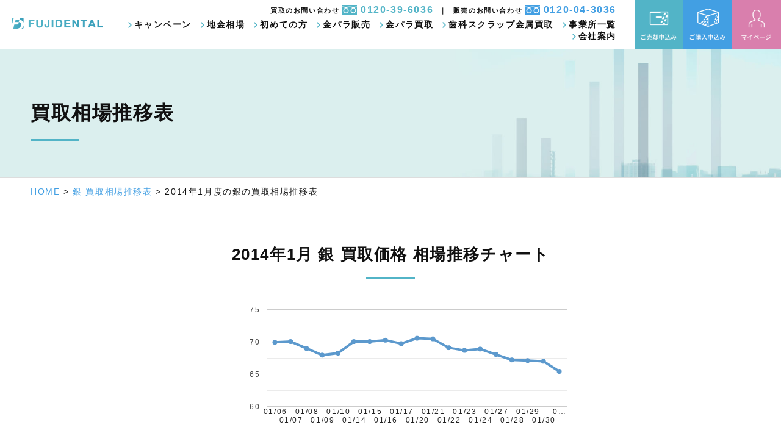

--- FILE ---
content_type: text/html
request_url: https://fujidental.xtwo.jp/old_graph/graph01.html?y=2014&genre_num=3
body_size: 6744
content:
<!doctype html>
<html lang="ja">
<head>
<!-- Google Tag Manager -->
<script>(function(w,d,s,l,i){w[l]=w[l]||[];w[l].push({'gtm.start':
new Date().getTime(),event:'gtm.js'});var f=d.getElementsByTagName(s)[0],
j=d.createElement(s),dl=l!='dataLayer'?'&l='+l:'';j.async=true;j.src=
'https://www.googletagmanager.com/gtm.js?id='+i+dl;f.parentNode.insertBefore(j,f);
})(window,document,'script','dataLayer','GTM-PPFDS9C');</script>
<!-- End Google Tag Manager -->
<meta charset="UTF-8">
<meta name="viewport" content="width=device-width, initial-scale=1, minimum-scale=1, maximum-scale=1, user-scalable=0">
<title>過去の銀の買取価格 相場推移｜2014年1月 | 金パラ・歯科用金属の買取・販売専門企業 フジデンタル</title>
<meta name="Description" content="2014年1月の銀の買取価格　相場推移をチャートやグラフで公開。金の他に地金の銀、パラジウム、プラチナ、12％金パラジウム、GC キャストウェル M.C.金12％、開封 金パラの過去の買取価格　相場推移をチャートで公開。| 金パラ・歯科用金属の買取・販売専門企業 フジデンタル" />
<meta name="Keywords" content="地金相場,金,銀,パラジウム,相場価格,金パラ,12％金パラ,合金,買取,グラフ,推移,チャート" />
<script>
<!--
if (
(document.referrer.indexOf('//fujidental.xtwo.jp')== -1) &&
(navigator.userAgent.indexOf('iPhone') > 0 || navigator.userAgent.indexOf('iPod') > 0 || navigator.userAgent.indexOf('Android') > 0)
)
{
location.href = 'https://fujidental.xtwo.jp/sp/old_graph/graph01.html?y=2014&genre_num=3';
}
// -->
</script>
<link rel="canonical" href="https://fujidental.xtwo.jp/old_graph/graph01.html?y=2014&genre_num=3" />
<link rel="apple-touch-icon-precomposed" href="../img/icon.png" />
<link rel="icon" href="../favicon.ico">
<link rel="stylesheet" href="../css/import.css">
<script src="https://cdnjs.cloudflare.com/ajax/libs/jquery/3.4.0/jquery.min.js"></script>
<script src="../js/jquery.inview.js"></script>
<script src="../js/scroll.js"></script>
<script src="../js/scrolltop.js"></script>
</head>

<body>
<!-- Google Tag Manager (noscript) -->
<noscript><iframe src="https://www.googletagmanager.com/ns.html?id=GTM-PPFDS9C"
height="0" width="0" style="display:none;visibility:hidden"></iframe></noscript>
<!-- End Google Tag Manager (noscript) -->
<header id="header">
<h1>2014年1月度の銀の買取相場 価格推移表チャート</h1>
<div id="toTop"><a href="#"><img src="https://fujidental.xtwo.jp/img/top.png" alt="先頭へ"></a></div>
<div class="header-left flex01 flex-center">
<div class="header-logo">
<h2 class="fade"><a href="https://fujidental.xtwo.jp/"><img src="https://fujidental.xtwo.jp/img/header-logo.png" alt="金パラ買取フジデンタル"></a></h2>
</div>
<div class="header-menu pc">
<ul class="header-tel flex flex-right">
<li>買取のお問い合わせ <strong class="header-tel01">0120-39-6036</strong></li>
<li>販売のお問い合わせ <strong class="header-tel02">0120-04-3036</strong></li>
</ul>
<ul class="header-list flex flex-right">
<li><a href="https://fujidental.xtwo.jp/campaign/index01.html" target="_blank">キャンペーン</a></li>
<li><a href="https://fujidental.xtwo.jp/bare_metal.html">地金相場</a></li>
<li><a href="https://fujidental.xtwo.jp/first.html">初めての方</a></li>
<li><a href="https://fujidental.xtwo.jp/ks_hanbai/index01.html">金パラ販売</a></li>
<li><a href="https://fujidental.xtwo.jp/ks_kaitori/index01.html">金パラ買取</a></li>
<li><a href="https://fujidental.xtwo.jp/k_scrap_kaitori/index01.html">歯科スクラップ金属買取</a></li>
<li><a href="https://fujidental.xtwo.jp/office.html">事業所一覧</a></li>
<li><a href="https://fujidental.xtwo.jp/company.html">会社案内</a></li>
</ul>
</div>
</div>
<div class="header-right">
<ul class="flex">
<li class="fade"><a href="https://fujidental.xtwo.jp/contact/contact02.html"><img src="https://fujidental.xtwo.jp/img/header-bt01.png" alt="ご売却申込み"></a></li>
<li class="fade"><a href="https://fujidental.xtwo.jp/contact/contact03.html"><img src="https://fujidental.xtwo.jp/img/header-bt02.png" alt="ご購入申込み"></a></li>
<li class="fade"><a href="https://fujidental.co.jp/mypage/login.html" target="_blank"><img src="https://fujidental.xtwo.jp/img/header-bt03.png" alt="マイページ"></a></li>
</ul>
</div></header>

<!--main-img-->
<div class="blur01 main-img graph_top">
<div class="box1200 base01">
<h2>買取相場推移表</h2>
</div>
</div>
<div class="crumbs pc">
<div class="box1200 base01">
<p><a href="https://fujidental.xtwo.jp/">HOME</a> &gt; <a href='javascript:history.back();'>銀 買取相場推移表</a> &gt; 2014年1月度の銀の買取相場推移表</p>
</div>
</div>
<!--main-img-->

<section class="section01">
<div class="box1200 base01">

<div class="center effect01"><h2 class="title01">2014年1月 銀 買取価格 相場推移チャート</h2></div>
<div class="center effect01 mb40">
<div id="id-84428421"></div>
<script src="https://www.google.com/jsapi"></script>
<script>
google.load("visualization", "1", {packages:["corechart"]});
google.setOnLoadCallback(drawChart);
function drawChart() {
var data = google.visualization.arrayToDataTable([
["Day","\u4fa1\u683c"],
["01/06",69.93],
["01/07",70.04],
["01/08",68.99],
["01/09",67.94],
["01/10",68.25],
["01/14",70.04],
["01/15",70.04],
["01/16",70.25],
["01/17",69.72],
["01/20",70.56],
["01/21",70.46],
["01/22",69.09],
["01/23",68.67],
["01/24",68.88],
["01/27",68.04],
["01/28",67.2],
["01/29",67.1],
["01/30",66.99],
["01/31",65.42]
]);

var options = {
lineWidth: 4, pointSize: 6, //線の太さとポイントの大きさを決める
chartArea: {width: '85%', height: '80%', left:'15%' , top:'5%' , bottom:'15%'}, //vAxisのテキストを表示する幅を残しとく
hAxis:{
gridlines:{color: '#ddd', count:5}, //横線を5本引く
baselineColor: 'none', //下の線
textPosition: 'bottom' //テキストを中に
},

width: '100%',
colors:['#5C99CD', 'crimson'], //線の色
legend: 'none' //凡例を非表示
};

var chart = new google.visualization.LineChart(document.getElementById('id-84428421'));
chart.draw(data, options);
}

// onReSizeイベント
window.onresize = function(){
drawChart();
}
</script>
</div>


<table class="table03 effect01">
<tbody>
<tr>
<th class="td33 td-center">日付</th>
<th class="td33 td-center">税込買取価格</th>
<th class="td33 td-center">前日比<span class="pc">買取価格</span></th>
</tr>
<tr>
<td class="td-center blue">01/31</td>
<td class="td-center"><strong class="big02">65.42</strong>円</td>
<td class="td-center minus">-1.57円</td></tr>
<tr>
<td class="td-center blue">01/30</td>
<td class="td-center"><strong class="big02">66.99</strong>円</td>
<td class="td-center minus">-0.11円</td></tr>
<tr>
<td class="td-center blue">01/29</td>
<td class="td-center"><strong class="big02">67.1</strong>円</td>
<td class="td-center minus">-0.1円</td></tr>
<tr>
<td class="td-center blue">01/28</td>
<td class="td-center"><strong class="big02">67.2</strong>円</td>
<td class="td-center minus">-0.84円</td></tr>
<tr>
<td class="td-center blue">01/27</td>
<td class="td-center"><strong class="big02">68.04</strong>円</td>
<td class="td-center minus">-0.84円</td></tr>
<tr>
<td class="td-center blue">01/24</td>
<td class="td-center"><strong class="big02">68.88</strong>円</td>
<td class="td-center plus">+0.21円</td></tr>
<tr>
<td class="td-center blue">01/23</td>
<td class="td-center"><strong class="big02">68.67</strong>円</td>
<td class="td-center minus">-0.42円</td></tr>
<tr>
<td class="td-center blue">01/22</td>
<td class="td-center"><strong class="big02">69.09</strong>円</td>
<td class="td-center minus">-1.37円</td></tr>
<tr>
<td class="td-center blue">01/21</td>
<td class="td-center"><strong class="big02">70.46</strong>円</td>
<td class="td-center minus">-0.1円</td></tr>
<tr>
<td class="td-center blue">01/20</td>
<td class="td-center"><strong class="big02">70.56</strong>円</td>
<td class="td-center plus">+0.84円</td></tr>
<tr>
<td class="td-center blue">01/17</td>
<td class="td-center"><strong class="big02">69.72</strong>円</td>
<td class="td-center minus">-0.53円</td></tr>
<tr>
<td class="td-center blue">01/16</td>
<td class="td-center"><strong class="big02">70.25</strong>円</td>
<td class="td-center plus">+0.21円</td></tr>
<tr>
<td class="td-center blue">01/15</td>
<td class="td-center"><strong class="big02">70.04</strong>円</td>
<td class="td-center">0円</td></tr>
<tr>
<td class="td-center blue">01/14</td>
<td class="td-center"><strong class="big02">70.04</strong>円</td>
<td class="td-center plus">+1.79円</td></tr>
<tr>
<td class="td-center blue">01/10</td>
<td class="td-center"><strong class="big02">68.25</strong>円</td>
<td class="td-center plus">+0.31円</td></tr>
<tr>
<td class="td-center blue">01/09</td>
<td class="td-center"><strong class="big02">67.94</strong>円</td>
<td class="td-center minus">-1.05円</td></tr>
<tr>
<td class="td-center blue">01/08</td>
<td class="td-center"><strong class="big02">68.99</strong>円</td>
<td class="td-center minus">-1.05円</td></tr>
<tr>
<td class="td-center blue">01/07</td>
<td class="td-center"><strong class="big02">70.04</strong>円</td>
<td class="td-center plus">+0.11円</td></tr>
<tr>
<td class="td-center blue">01/06</td>
<td class="td-center"><strong class="big02">69.93</strong>円</td>
<td class="td-center plus">+0.94円</td></tr>
</tbody>
</table>
</div>
</section>


<section class="section01 gray-bg">
<div class="box1200 base01">
<div class="center effect01"><h2 class="title01">2014年1月 銀の最高値買取価格・最安値買取価格・平均買取価格</h2></div>
<table class="table03 effect01">
<tbody>
<tr>
<th class="td33 td-center">最高値<span class="pc">買取価格</span><br class="sp">(01/20)</th>
<th class="td33 td-center">最安値<span class="pc">買取価格</span><br class="sp">(01/31)</th>
<th class="td33 td-center">平均<br class="sp">買取価格</th>
</tr>
<tr>
<td class="plus td-center"><strong class="big02">70.56</strong>円</td>
<td class="minus td-center"><strong class="big02">65.42</strong>円</td>
<td class="td-center"><strong class="big02">69</strong>円</td>
</tr>
</tbody>
</table>
</div>
</section>


<section class="section01">
<div class="box1200 base01">
<div class="center effect01"><h2 class="title01">2014年(1月-12月) 銀の最高値買取価格・最安値買取価格・平均買取価格</h2></div>
<table class="table03 effect01">
<tbody>
<tr>
<th class="td33 td-center">最高値<span class="pc">買取価格</span><br class="sp">(02/25)</th>
<th class="td33 td-center">最安値<span class="pc">買取価格</span><br class="sp">(12/01)</th>
<th class="td33 td-center">平均<br class="sp">買取価格</th>
</tr>
<tr>
<td class="plus td-center"><strong class="big02">74.87</strong>円</td>
<td class="minus td-center"><strong class="big02">59.94</strong>円</td>
<td class="td-center"><strong class="big02">68</strong>円</td>
</tr>
</tbody>
</table>
</div>
</section>

<section class="section01 gray-bg">
<div class="box1200 base01">
<div class="center effect01"><h2 class="title01">2014年(1月-12月) 銀の買取価格相場推移表</h2></div>
<ul class="flex graph-bt effect01">
<li class="center"><a href="graph01.html?y=2014&m=01&genre_num=3">1月</a></li>
<li class="center"><a href="graph01.html?y=2014&m=02&genre_num=3">2月</a></li>
<li class="center"><a href="graph01.html?y=2014&m=03&genre_num=3">3月</a></li>
<li class="center"><a href="graph01.html?y=2014&m=04&genre_num=3">4月</a></li>
<li class="center"><a href="graph01.html?y=2014&m=05&genre_num=3">5月</a></li>
<li class="center"><a href="graph01.html?y=2014&m=06&genre_num=3">6月</a></li>
<li class="center"><a href="graph01.html?y=2014&m=07&genre_num=3">7月</a></li>
<li class="center"><a href="graph01.html?y=2014&m=08&genre_num=3">8月</a></li>
<li class="center"><a href="graph01.html?y=2014&m=09&genre_num=3">9月</a></li>
<li class="center"><a href="graph01.html?y=2014&m=10&genre_num=3">10月</a></li>
<li class="center"><a href="graph01.html?y=2014&m=11&genre_num=3">11月</a></li>
<li class="center"><a href="graph01.html?y=2014&m=12&genre_num=3">12月</a></li>
</ul>
</div>
</section>

<section class="section01">
<div class="box1200 base01">
<div class="center effect01"><h2 class="title01">銀の過去の相場推移表</h2></div>
<ul class="flex graph-bt effect01">
<li class="center"><a href="graph01.html?y=2025&genre_num=3">2025年</a></li>
<li class="center"><a href="graph01.html?y=2024&genre_num=3">2024年</a></li>
<li class="center"><a href="graph01.html?y=2023&genre_num=3">2023年</a></li>
<li class="center"><a href="graph01.html?y=2022&genre_num=3">2022年</a></li>
<li class="center"><a href="graph01.html?y=2021&genre_num=3">2021年</a></li>
<li class="center"><a href="graph01.html?y=2020&genre_num=3">2020年</a></li>
<li class="center"><a href="graph01.html?y=2019&genre_num=3">2019年</a></li>
<li class="center"><a href="graph01.html?y=2018&genre_num=3">2018年</a></li>
<li class="center"><a href="graph01.html?y=2017&genre_num=3">2017年</a></li>
<li class="center"><a href="graph01.html?y=2016&genre_num=3">2016年</a></li>
<li class="center"><a href="graph01.html?y=2015&genre_num=3">2015年</a></li>
<li class="center"><a href="graph01.html?y=2014&genre_num=3">2014年</a></li>
<li class="center"><a href="graph01.html?y=2013&genre_num=3">2013年</a></li>
<li class="center"><a href="graph01.html?y=2012&genre_num=3">2012年</a></li>
<li class="center"><a href="graph01.html?y=2011&genre_num=3">2011年</a></li>
<li class="center"><a href="graph01.html?y=2010&genre_num=3">2010年</a></li>
<li class="center"><a href="graph01.html?y=2009&genre_num=3">2009年</a></li>
<li class="center"><a href="graph01.html?y=2008&genre_num=3">2008年</a></li>
<li class="center"><a href="graph01.html?y=2007&genre_num=3">2007年</a></li>
<li class="center"><a href="graph01.html?y=2006&genre_num=3">2006年</a></li>
<li class="center"><a href="graph01.html?y=2005&genre_num=3">2005年</a></li>
<li class="center"><a href="graph01.html?y=2004&genre_num=3">2004年</a></li>
<li class="center"><a href="graph01.html?y=2003&genre_num=3">2003年</a></li>
<li class="center"><a href="graph01.html?y=2002&genre_num=3">2002年</a></li>
<li class="center"><a href="graph01.html?y=2001&genre_num=3">2001年</a></li>
<li class="center"><a href="graph01.html?y=2000&genre_num=3">2000年</a></li>
<li class="center"><a href="graph01.html?y=1999&genre_num=3">1999年</a></li>
<li class="center"><a href="graph01.html?y=1998&genre_num=3">1998年</a></li>
<li class="center"><a href="graph01.html?y=1997&genre_num=3">1997年</a></li>
<li class="center"><a href="graph01.html?y=1996&genre_num=3">1996年</a></li>
<li class="center"><a href="graph01.html?y=1995&genre_num=3">1995年</a></li>
<li class="center"><a href="graph01.html?y=1994&genre_num=3">1994年</a></li>
<li class="center"><a href="graph01.html?y=1993&genre_num=3">1993年</a></li>
<li class="center"><a href="graph01.html?y=1992&genre_num=3">1992年</a></li>
<li class="center"><a href="graph01.html?y=1991&genre_num=3">1991年</a></li>
<li class="center"><a href="graph01.html?y=1990&genre_num=3">1990年</a></li>
</ul>
</div>
</section>

<section class="section01 gray-bg">
<div class="box1200 base01">
<h2 class="big03 bold">その他の買取価格推移表</h2>
<div class="graph-list01">
<div class="pc">
<ul class="flex">
<li><a href="https://fujidental.xtwo.jp/graph.html">金</a></li>
<li><a href="https://fujidental.xtwo.jp/graph02.html">パラジウム</a></li>
<li><a href="https://fujidental.xtwo.jp/graph03.html">銀</a></li>
<li><a href="https://fujidental.xtwo.jp/graph04.html">プラチナ</a></li>
<li><a href="https://fujidental.xtwo.jp/graph05.html">12%金パラ</a></li>
<li><a href="https://fujidental.xtwo.jp/graph10.html">GCキャストウェル</a></li>
<li><a href="https://fujidental.xtwo.jp/graph11.html">開封済み 金パラ</a></li>
</ul>
</div>
<div class="sp">
<table class="table01">
<tr>
<td class="link-block"><a href="https://fujidental.xtwo.jp/graph.html">金</a></td>
</tr>
<tr>
<td class="link-block"><a href="https://fujidental.xtwo.jp/graph02.html">パラジウム</a></td>
</tr>
<tr>
<td class="link-block"><a href="https://fujidental.xtwo.jp/graph03.html">銀</a></td>
</tr>
<tr>
<td class="link-block"><a href="https://fujidental.xtwo.jp/graph04.html">プラチナ</a></td>
</tr>
<tr>
<td class="link-block"><a href="https://fujidental.xtwo.jp/graph05.html">12%金パラ</a></td>
</tr>
<tr>
<td class="link-block"><a href="https://fujidental.xtwo.jp/graph10.html">GCキャストウェル</a></td>
</tr>
<tr>
<td class="link-block"><a href="https://fujidental.xtwo.jp/graph11.html">開封済み 金パラ</a></td>
</tr>
</table>
</div>
</div></div>
</section>

<section id="link-list" class="section03">
<div class="box1200 base01">
<h2 class="big03 mb20 white bold">相場情報</h2>
<ul class="flex01">
<li class="scale02"><a href="https://fujidental.xtwo.jp/bare_metal.html">本日の地金相場</a></li>
<li class="scale02"><a href="https://fujidental.xtwo.jp/graph.html">買取相場推移表</a></li>
<li class="scale02"><a href="https://fujidental.xtwo.jp/graph06.html">小売相場推移表</a></li>
<li class="scale02 right02"><a href="https://fujidental.xtwo.jp/commodities_metal.html">海外貴金属相場</a></li>
<li class="scale02 bottom02"><a href="https://fujidental.xtwo.jp/marketdata/market01.html">マーケットデータ</a></li>
</ul></div>
</section>

<footer id="footer">
<div class="footer-top base02">
<div class="flex01 mb20">
<div class="footer-list">
<h4>歯科金属 買取</h4>
<ul class="mb20">
<li><a href="https://fujidental.xtwo.jp/dentalmetal_kaitori/kinpara.html">12％金パラの買取</a></li>
<li><a href="https://fujidental.xtwo.jp/dentalmetal_scrap-kaitori/index01.html">歯科金属スクラップの買取</a></li>
<li><a href="https://fujidental.xtwo.jp/dentalmetal_kaitori/gold.html">金合金・白金加金の買取</a></li>
<li><a href="https://fujidental.xtwo.jp/dentalmetal_kaitori/five.html">5ｇ金・純金板の買取</a></li>
<li><a href="https://fujidental.xtwo.jp/dentalmetal_kaitori/silver.html">銀合金・シルバー製品の買取</a></li>
<li><a href="https://fujidental.xtwo.jp/other_kaitori/other.html">貴金属スクラップの買取</a></li>
<li><a href="https://fujidental.xtwo.jp/purchase.html">買取可能な歯科金属について</a></li>
</ul>
<h4>歯科金属 販売</h4>
<ul>
<li><a href="https://fujidental.xtwo.jp/dentalmetal_hanbai/kinpara.html">12％金パラの販売</a></li>
<li><a href="https://fujidental.xtwo.jp/buy_gold.html">金パラMC販売</a></li>
<li><a href="https://fujidental.xtwo.jp/dentalmetal_hanbai/gold.html">金合金・白金加金の販売</a></li>
<li><a href="https://fujidental.xtwo.jp/dentalmetal_hanbai/five.html">5ｇ金・純金板の販売</a></li>
<li><a href="https://fujidental.xtwo.jp/dentalmetal_hanbai/silver.html">銀合金・シルバー製品の販売</a></li>
</ul>
</div>
<div class="footer-list">
<h4>地金 買取</h4>
<ul class="mb20">
<li><a href="https://fujidental.xtwo.jp/bare_kaitori/bare_gold-kaitori.html">地金-金 買取</a></li>
<li><a href="https://fujidental.xtwo.jp/bare_kaitori/bare_silver-kaitori.html">地金-銀 買取</a></li>
<li><a href="https://fujidental.xtwo.jp/bare_kaitori/bare_palladium-kaitori.html">地金-パラジウム 買取</a></li>
<li><a href="https://fujidental.xtwo.jp/bare_kaitori/bare_platinum-kaitori.html">地金-プラチナ 買取</a></li>
</ul>
<h4>地金 販売</h4>
<ul>
<li><a href="https://fujidental.xtwo.jp/bare_hanbai/bare_gold-hanbai.html">地金-金 販売</a></li>
<li><a href="https://fujidental.xtwo.jp/bare_hanbai/bare_silver-hanbai.html">地金-銀 販売</a></li>
<li><a href="https://fujidental.xtwo.jp/bare_hanbai/bare_palladium-hanbai.html">地金-パラジウム 販売</a></li>
<li><a href="https://fujidental.xtwo.jp/bare_hanbai/bare_platinum-hanbai.html">地金-プラチナ 販売</a></li>
</ul>
</div>
<div class="footer-list">
<h4>ご利用方法</h4>
<ul class="mb20">
<li><a href="https://fujidental.xtwo.jp/flow.html">買取の流れ</a></li>
<li><a href="https://fujidental.xtwo.jp/ks_hanbai/index02.html">購入の流れ</a></li>
<li><a href="https://fujidental.xtwo.jp/delivery.html">配送方法のご説明</a></li>
</ul>
<h4>相場情報</h4>
<ul>
<li><a href="https://fujidental.xtwo.jp/souba/souba01.html">相場情報一覧</a></li>
<li><a href="https://fujidental.xtwo.jp/bare_metal.html">本日の地金相場</a></li>
<li><a href="https://fujidental.xtwo.jp/graph.html">買取相場推移表</a></li>
<li><a href="https://fujidental.xtwo.jp/graph06.html">小売相場推移表</a></li>
<li><a href="https://fujidental.xtwo.jp/commodities_metal.html">海外貴金属相場</a></li>
<li><a href="https://fujidental.xtwo.jp/marketdata/market01.html">マーケットデータ</a></li>
<li><a href="https://fujidental.xtwo.jp/contact/contact04.html">地金相場メール配信</a></li>
</ul>
</div>
<div class="footer-list">
<h4>お得な情報</h4>
<ul class="mb20">
<li><a href="https://fujidental.xtwo.jp/news/news01.html">新着ニュース</a></li>
<li><a href="https://fujidental.co.jp/line/line.html" target="_blank">LINEでお問い合わせ</a></li>
<li><a href="https://fujidental.xtwo.jp/treatment.html">ご新規様ご優待</a></li>
<li><a href="https://fujidental.co.jp/campaign/index01.html" target="_blank">お買取キャンペーン</a></li>
<li><a href="https://fujidental.co.jp/campaign/index02.html" target="_blank">ご購入キャンペーン</a></li>
<li><a href="https://fujidental.xtwo.jp/pickup/index04.html" onclick="window.open('https://fujidental.xtwo.jp/pickup/index04.html', '', 'width=840,height=1525,scrollbars=yes'); return false;">ボーナスクーポン券</a></li>
<li><a href="https://fujidental.xtwo.jp/post/post01.html">専門誌掲載のお知らせ</a></li>
</ul>
<h4>お問い合わせ</h4>
<ul>
<li><a href="https://fujidental.xtwo.jp/contact/contact01.html">お問い合わせフォーム</a></li>
<li><a href="https://fujidental.xtwo.jp/contact/contact02.html">ご売却申込みフォーム</a></li>
<li><a href="https://fujidental.xtwo.jp/contact/contact03.html">ご購入申込みフォーム</a></li>
<li><a href="https://fujidental.xtwo.jp/contact/contact05.html">無料梱包キット依頼フォーム</a></li>
<li><a href="https://fujidental.xtwo.jp/contact/contact06.html">資料請求申し込みフォーム</a></li>
</ul>
</div>
<div class="footer-list">
<h4>その他</h4>
<ul>
<li><a href="https://fujidental.xtwo.jp/company.html">会社案内</a></li>
<li><a href="https://fujidental.xtwo.jp/office.html">事業所一覧</a></li>
<li><a href="https://fujidental.xtwo.jp/new_office.html">本社移転のお知らせ</a></li>
<li><a href="https://fujidental.xtwo.jp/eco.html">CSR・環境への取り組み</a></li>
<li><a href="https://fujidental.xtwo.jp/fujisuper.html">フジスーパー12</a></li>
<li><a href="https://fujidental.xtwo.jp/dentalmetal_recycle/index01.html">歯科金属回収・再生リサイクル</a></li>
<li><a href="https://fujidental.xtwo.jp/dentalmetal_item/item.html">取り扱い金パラ製品</a></li>
<li><a href="https://fujidental.xtwo.jp/dentalmetal_item/other-metal.html">取り扱い金合金・白金加金</a></li>
<li><a href="https://fujidental.xtwo.jp/dentalmetal_item/other-metal04.html">取り扱い5g金板・純金製品</a></li>
<li><a href="https://fujidental.xtwo.jp/dentalmetal_item/other-metal03.html">取り扱い銀合金・シルバー製品</a></li>
<li><a href="https://fujidental.xtwo.jp/take/take01.html">本日お預かりの歯科金属</a></li>
<li><a href="https://fujidental.xtwo.jp/faq.html">よくあるご質問</a></li>
<li><a href="https://fujidental.xtwo.jp/voice/voice01.html">お客様の声</a></li>
<li><a href="https://fujidental.xtwo.jp/privacy.html">個人情報保護方針</a></li>
<li><a href="https://fujidental.xtwo.jp/privacy.html#policy">個人情報の取扱いについて</a></li>
<li><a href="https://fujidental.xtwo.jp/about.html">当サイトについて</a></li>
<li><a href="https://fujidental.xtwo.jp/sitemap.html">サイトマップ</a></li>
<li><a href="http://ameblo.jp/fujidental/" target="_blank">ブログ</a></li>
</ul>
</div>
</div>
<div class="footer-site">
<h4>フジデンタル グループサイト</h4>
<ul class="flex01">
<li class="fade"><a href="https://shikakinzoku-kaitori.com/" target="_blank">歯科金属買取.com</a></li>
<li class="fade"><a href="https://kinpara-kaitori.com/" target="_blank">金パラ買取.com</a></li>
<li class="fade"><a href="https://www.kinpara-hanbai.com/" target="_blank">金パラ.com</a></li>
<li class="fade"><a href="https://www.fuji-gold.co.jp/" target="_blank">Fuji Gold</a></li>
<li class="fade"><a href="https://haishakensaku.com/" target="_blank">歯医者さん検索.com</a></li>
<li class="fade"><a href="http://fujidental-energy.jp/" target="_blank">fujidental energy</a></li>
</ul>
</div>
</div>

<div class="footer-bottom base02">
<div class="flex01 flex-center">

<div class="footer-left">
<div class="flex flex-center">
<div class="footer-txt">
<p>金パラ・歯科金属買取・販売専門 フジデンタル株式会社<br>〒350-0214 埼玉県坂戸市千代田5-3-7<br>
TEL：049-288-4711  受付時間：9:00～18:00 (休業日 土・日・祝祭日ほか)</p>
</div>
<div class="footer-sns">
<ul class="flex flex-center">
<li class="fade"><a href="https://www.facebook.com/%E3%83%95%E3%82%B8%E3%83%87%E3%83%B3%E3%82%BF%E3%83%AB-%E6%A0%AA%E5%BC%8F%E4%BC%9A%E7%A4%BE-100702165390480" target="_blank"><img src="https://fujidental.xtwo.jp/img/faceook-icon.png" alt="facebook"></a></li>
<li class="fade"><a href="https://twitter.com/fuji_dental" target="_blank"><img src="https://fujidental.xtwo.jp/img/twitter-icon.png" alt="twitter"></a></li>
<li class="fade"><a href="https://www.instagram.com/fuji_dental/?hl=ja" target="_blank"><img src="https://fujidental.xtwo.jp/img/instagram-icon.png" alt="instagram"></a></li>
</ul>
</div>
</div>
</div>
<div class="footer-right flex flex-right">
<div class="footer-geo"><SCRIPT SRC="//smarticon.geotrust.com/si.js"></SCRIPT></div>
<!-- プライバシーマークここから-->
<div class="flex01 mb20 flex-center">
<div class="footer-privacymark">
<p><a href="https://fujidental.xtwo.jp/privacymark.html"><img src="https://fujidental.xtwo.jp/img/privacymark.png" alt="プライバシーマーク"></a></p>
</div>
<div class="footer-privacymark-txt">
<p>プライバシーマーク制度は、個人情報の取り扱いについて、適切な保護・管理体制を整備している民間事業者を認定する制度です。</p>
</div>
</div>
<!-- プライバシーマークここまで-->
</div>
</div>
<div class="copyright">
<small>&copy; Fuji Dental.</small>
</div>
</div>
</footer>

<script src="https://fujidental.xtwo.jp/js/effect.js"></script>
<script src="https://fujidental.xtwo.jp/js/swiper-option.js"></script>

<script>
/* <![CDATA[ */
var google_conversion_id = 861024322;
var google_custom_params = window.google_tag_params;
var google_remarketing_only = true;
/* ]]> */
</script>
<script src="//www.googleadservices.com/pagead/conversion.js">
</script>
<noscript>
<div style="display:inline;">
<img height="1" width="1" style="border-style:none;" alt="" src="//googleads.g.doubleclick.net/pagead/viewthroughconversion/861024322/?guid=ON&amp;script=0"/>
</div>
</noscript>


</body>
</html>


--- FILE ---
content_type: text/css
request_url: https://fujidental.xtwo.jp/css/import.css
body_size: -40
content:
@import "base.css";
@import "style.css";
@import "swiper.min.css";


--- FILE ---
content_type: text/css
request_url: https://fujidental.xtwo.jp/css/base.css
body_size: 6342
content:
@charset "UTF-8";

html, body, div, applet, object, iframe,
h1, h2, h3, h4, h5, h6, p, blockquote, pre,
a, img, abbr, acronym, address, big, cite, code,
del, dfn, em, ins, kbd, q, s, samp,
small, strike, strong, sub, sup, tt, var,
b, u, i, center,
dl, dt, dd, ol, ul, li,
fieldset, form, label, legend,
table, caption, tbody, tfoot, thead, tr, th, td,
article, aside, canvas, details, embed,
figure, figcaption, footer, header, hgroup,
menu, nav, output, ruby, section, summary,
time, mark, audio, video {
	font-family: "Yu Gothic", YuGothic, 'Noto Sans JP',"ヒラギノ角ゴ ProN", "Hiragino Kaku Gothic ProN", "游ゴシック Medium", "游ゴシック体", "Yu Gothic Medium", YuGothic, "メイリオ", Meiryo, "ＭＳ Ｐゴシック", "MS PGothic", sans-serif;
	margin: 0;
	padding: 0;
	border: 0;
	font-style: normal;
	font-weight: 500;
	font-size: 100%;
	vertical-align: baseline;
	box-sizing:border-box;
}

article, aside, details, figcaption, figure,
footer, header, hgroup, menu, nav, section {
	display: block;
	box-sizing:border-box;
}

html{
    overflow-y: scroll;
    scroll-behavior: smooth;
}

blockquote, q {
	quotes: none;
}

blockquote:before, blockquote:after,
q:before, q:after {
	content: '';
	content: none;
}

input, textarea,{
	padding: 0;
	margin: 0;
}

table{
	width:100%;
    border-collapse: collapse; 
    border-spacing:0;
	box-sizing:border-box;
}

caption, th{
    text-align: left;
}

header:after,footer:after,section:after,article:after,aside:after,div:after,dl:after,ul:after {
	overflow: hidden;
}

br {
	letter-spacing:0;
}

img {
	width: 100%;
	box-sizing: border-box;
	border: 0;
	vertical-align:bottom;
}

#spLinkBlockInPc {
    display:none;
}

body {
	letter-spacing:0.1em;
	background:#fff;
	font-size:1em;
	line-height:1.9;
	/*文字サイズの自動調整を無効*/
	-webkit-text-size-adjust: 100%;
	color: #111;
    overflow-x: hidden !important;
    overflow-y: hidden !important;
}

@media (max-width: 980px){
body {
	font-size: 1em;
	/*overflow-x: hidden !important;*/
}
}

.notFound {
	display:none;
}

.clear {
	clear:both;
}

.clearfix {
	overflow:hidden;
}

.center {
	text-align:center;
}

.center01 {
	text-align:center;
}

.center-left {
    margin-right: 10px;
}

.center-right {
    margin-left: 10px;
}

@media (max-width: 980px){
.center01 {
	text-align:left;
}

.center02 {
	text-align:center;
}

.center-left {
    width: 100%;
    margin-right: 0;
}

.center-right {
     width: 100%;
    margin-left: 0;
}
}

.mincho {
	font-family: "游明朝体", "Yu Mincho", YuMincho, "Hiragino Kaku Gothic ProN", "Hiragino Kaku Gothic Pro", "メイリオ", Meiryo, "ＭＳ ゴシック", sans-serif;
}

.textleft {
	text-align:left !important;
}

.textright {
	text-align:right !important;
}

.mb0 {
    margin-bottom: 0 !important;
}

.mb5 {
	margin-bottom: 5px;
}

.mb10 {
	margin-bottom: 10px;
}

.mb15 {
	margin-bottom: 15px;
}

.mb20 {
	margin-bottom: 20px;
}

.mb20pc {
	margin-bottom: 20px;
}

.mb25 {
	margin-bottom: 25px;
}

.mb30 {
	margin-bottom: 30px;
}

.mb40 {
	margin-bottom: 40px !important;
}

.mb50 {
	margin-bottom: 50px;
}

.mb60 {
	margin-bottom: 60px !important;
}

.mb70 {
	margin-bottom: 70px;
}

.mb80 {
	margin-bottom: 80px !important;
}

.mb80pc {
	margin-bottom: 80px !important;
}

.mb100 {
	margin-bottom: 100px;
}

.p20 {
	padding: 20px;
}

.p30 {
	padding: 30px;
}

.p40 {
	padding: 40px;
}

.mt20 {
	margin-top: 20px !important;
}

.mt40 {
	margin-top: 40px !important;
}

.mt60 {
	margin-top: 60px !important;
}

.pt40 {
    padding-top: 40px;
}

@media (max-width: 980px){
.mb10sp {
	margin-bottom: 10px;
}

.mb20sp {
	margin-bottom: 20px !important;
}

.mb20pc {
	margin-bottom: 0;
}

.mb40sp {
	margin-bottom: 40px;
}

.mb60sp {
	margin-bottom: 60px !important;
}

.mb70 {
	margin-bottom: 60px;
}

.mb80 {
	margin-bottom: 60px;
}

.mb80pc {
    margin-bottom: 0 !important;
}

.mb100 {
	margin-bottom: 80px;
}

.p30 {
	padding: 20px;
}

.p40 {
	padding: 20px;
}

.mt20 {
	margin-top: 0;
}

.pt20sp {
    padding-top: 20px;
}
}

a:link,a:visited {
	overflow:hidden;
    color: #429fe3;
    text-decoration:none;
    -webkit-transition: 0.2s ease-in-out;
	-moz-transition: 0.2s ease-in-out;
	-ms-transition: 0.2s ease-in-out;
	-o-transition: 0.2s ease-in-out;						
	transition: 0.2s ease-in-out;
    text-decoration: underline;
}

a:hover {
	color: #52b4c7;
    text-decoration: none;
}

.link a,.link a:link,.link a:visited {
    color: #111 !important;
    text-decoration: none !important;
}

ul {
	list-style-type:none;
}

.big {
	font-size: 1.1em !important;
}

.big02 {
	font-size: 1.6em !important;
    font-weight: 700;
}

.big03 {
	font-size: 1.4em !important;
    font-weight: 700;
}

.big04 {
	font-size: 1.2em !important;
}

@media (max-width: 980px){
.big {
	font-size: 1.1em !important;
}

.big02 {
	font-size: 1.3em !important;
}

.big03 {
	font-size: 1.2em !important;
}

.big04 {
	font-size: 1.1em !important;
}

}

.small {
	font-size:0.9em !important;
}

.bold {
	font-weight: 700;
}

.bold a {
	font-weight: 700 !important;
}

.red {
	color: #de60a0 !important;
}

.white {
    color: #fff !important;
}

.blue {
    color: #52b4c7 !important;
}

.gray {
    color: #7b7b7b;
}

.gray-bg {
    background: #f7f9fc;
}

.blue-bg {
    background: #00b5d8;
}


/*切り替えのスタイル*/
@media (min-width: 980px){
.sp {
	display: none;
}
}

@media (max-width: 980px){
.pc {
	display: none;
}

.sp {
	width: 100%;
}
}

/*box*/
.box1200 {
	clear: both;
	width: 100%;
	max-width: 1200px;
	margin: 0 auto;
    padding-left: 10px;
	padding-right: 10px;
	position: relative;
}

.box980 {
	clear: both;
	width: 100%;
	max-width: 980px;
	margin: 0 auto;
    padding-left: 10px;
	padding-right: 10px;
    position: relative;
}

.box900 {
	clear: both;
	width: 100%;
	max-width: 900px;
	margin: 0 auto;
    padding-left: 10px;
	padding-right: 10px;
    position: relative;
}

.box820 {
	clear: both;
	width: 100%;
	max-width: 800px;
	margin: 0 auto;
    padding-left: 10px;
	padding-right: 10px;
    position: relative;
}

.box560 {
	clear: both;
	width: 100%;
	max-width: 560px;
	margin: 0 auto;
}

.white-box {
    clear: both;
    width: 100%;
    padding: 50px;
    background: #fff;
    position: relative;
    z-index: 0;
}

.white-box02 {
    clear: both;
    width: 100%;
    padding: 50px;
    background: #fff;
    position: relative;
    z-index: 0;
    border: 1px solid #ddd;
}

@media (max-width: 980px){
.box1200,.box980,.box900,.box820 {
	padding-left:0 ;
	padding-right:0 ;
}

.box560 {
	max-width: 980px;
}

.white-box {
    padding: 40px 0;
}

.white-box02 {
    padding: 20px;
}
}

/*width*/
.w70pc {
	width: 70%;
	margin-left: 15%;
	margin-right: 15%;
}

.w50pc {
	width: 50%;
	margin-left: 25%;
	margin-right: 25%;
}

@media (max-width: 980px){
.w70pc {
	width: 80%;
	margin-left: 10%;
	margin-right: 10%;
}

.w70sp {
	width: 70%;
	margin-left: 15%;
	margin-right: 15%;
}

.w80 {
	width: 80%;
	margin-left: 10%;
	margin-right: 10%;
}

.w50 {
	width: 50%;
	margin-left: 25%;
	margin-right: 25%;
}
}

/*base*/
.base01 {
	clear: both;
	width: 100%;
}

.base02 {
	clear: both;
	width: 100%;
    padding-left: 30px;
    padding-right: 30px;
}

@media (max-width: 980px){
.base01 {
	padding-left: 30px;
	padding-right: 30px;
}
}

/*line*/
.line01 {
    border: 2px solid #ddd;
}

.line02 {
    border: 2px solid #e5243b;
}

.line-box {
    padding: 20px;
    border: 1px solid #ddd;
    background: #fff;
    border-radius: 3px;
}

.line-box02 {
    padding: 60px;
    border: 1px solid #ddd;
    background: #fff;
    border-radius: 3px;
}

.line-box-left {
    width: 70%;
}

.line-box-right {
    width: 25%;
}

@media (max-width: 980px){
.line-box-left {
    width: 100%;
}

.line-box-right {
    width: 100%;
    margin-bottom: 20px;
}

.line-box02 {
    padding: 20px;
}
}

/*fadein
***************************************/
.fade {
	-webkit-transition: 0.2s ease-in-out;
	-moz-transition: 0.2s ease-in-out;
	-ms-transition: 0.2s ease-in-out;
	-o-transition: 0.2s ease-in-out;						
	transition: 0.2s ease-in-out;	
}

.fade:hover {
	opacity: 0.8;
	filter: alpha(opacity=80);
    cursor: pointer;
}


/*scale*/
.scale {
	overflow: hidden;
}
 
.scale img {
	-webkit-transition: 0.3s ease-in-out;
	-moz-transition: 0.3s ease-in-out;
	-o-transition: 0.3s ease-in-out;
	transition: 0.3s ease-in-out;
	-ms-transition: 0s ease-in-out;
}

.scale img:hover {
	webkit-transform: scale(1.05);
    -moz-transform: scale(1.05);
    -o-transform: scale(1.05);
    -ms-transform: scale(1.05);
    transform: scale(1.05);
    cursor: pointer;
}

.scale02 {
	overflow: hidden;
}
 
.scale02 {
	-webkit-transition: 0.3s ease-in-out;
	-moz-transition: 0.3s ease-in-out;
	-o-transition: 0.3s ease-in-out;
	transition: 0.3s ease-in-out;
	-ms-transition: 0s ease-in-out;
}

.scale02:hover {
	webkit-transform: scale(1.05);
    -moz-transform: scale(1.05);
    -o-transform: scale(1.05);
    -ms-transform: scale(1.05);
    transform: scale(1.05);
    cursor: pointer;
}

/*エフェクト*/
.animation {
    animation-timing-function: ease-in-out;
    animation-iteration-count: infinite;
    animation-direction: alternate;
    animation-duration: 1s;
}

.keyframe1{
    animation-name: anim_v;
}

@keyframes anim_v {
    0% {
        transform: translate(0, 0px);
    }
    100% {
        transform: translate(0, -15px);
    }
}

.effect01{
    transition-property: transform, opacity, -webkit-transform;
    transition-timing-function: cubic-bezier(.32, .43, .49, 1.36), ease-in;
    -webkit-animation: slide-br 0.4s cubic-bezier(0.250, 0.460, 0.450, 0.940) both;
    animation: slide-br 0.4s cubic-bezier(0.250, 0.460, 0.450, 0.940) both;
}

.slide-br {
	animation: slide-br1 0.4s ease-out forwards;
}

@-webkit-keyframes slide-br1 {
  0% {
    -webkit-transform: translateY(50px) translateX(0) scale(1);
            transform: translateY(50px) translateX(0) scale(1);
            opacity:0;
  }
  100% {
    -webkit-transform: translateY(0) translateX(0) scale(1);
            transform: translateY(0) translateX(0) scale(1);
             opacity:1;
  }
}
@keyframes slide-br1 {
  0% {
    -webkit-transform: translateY(50px) translateX(0) scale(1);
            transform: translateY(50px) translateX(0) scale(1);
            opacity:0;
  }
  100% {
    -webkit-transform: translateY(0) translateX(0) scale(1);
            transform: translateY(0) translateX(0) scale(1);
            opacity:1;
  }
}

.effect02{
    transition-property: transform, opacity, -webkit-transform;
    transition-timing-function: cubic-bezier(.32, .43, .49, 1.36), ease-in;
    -webkit-animation: slide-up 0.4s cubic-bezier(0.250, 0.460, 0.450, 0.940) both;
    animation: slide-up 0.4s cubic-bezier(0.250, 0.460, 0.450, 0.940) both;
}

.slide-up {
	animation: slide-up1 0.4s ease-out forwards;
}

@-webkit-keyframes slide-up1 {
  0% {
    -webkit-transform: translateY(-50px) translateX(0) scale(1);
            transform: translateY(-50px) translateX(0) scale(1);
            opacity:0;
  }
  100% {
    -webkit-transform: translateY(0) translateX(0) scale(1);
            transform: translateY(0) translateX(0) scale(1);
             opacity:1;
  }
}
@keyframes slide-up1 {
  0% {
    -webkit-transform: translateY(-50px) translateX(0) scale(1);
            transform: translateY(-50px) translateX(0) scale(1);
            opacity:0;
  }
  100% {
    -webkit-transform: translateY(0) translateX(0) scale(1);
            transform: translateY(0) translateX(0) scale(1);
            opacity:1;
  }
}

.effect03{
    transition-property: transform, opacity, -webkit-transform;
    transition-timing-function: cubic-bezier(.32, .43, .49, 1.36), ease-in;
    -webkit-animation: slide-side 0.4s cubic-bezier(0.250, 0.460, 0.450, 0.940) both;
    animation: slide-side 0.4s cubic-bezier(0.250, 0.460, 0.450, 0.940) both;
}

.slide-side {
	animation: slide-side1 0.4s ease-out forwards;
}

@-webkit-keyframes slide-side1 {
  0% {
    -webkit-transform: translateY(0) translateX(-50px) scale(1);
            transform: translateY(0) translateX(-50px) scale(1);
            opacity:0;
  }
  100% {
    -webkit-transform: translateY(0) translateX(0) scale(1);
            transform: translateY(0) translateX(0) scale(1);
             opacity:1;
  }
}
@keyframes slide-side1 {
  0% {
    -webkit-transform: translateY(0) translateX(-50px) scale(1);
            transform: translateY(0) translateX(-50px) scale(1);
            opacity:0;
  }
  100% {
    -webkit-transform: translateY(0) translateX(0) scale(1);
            transform: translateY(0) translateX(0) scale(1);
            opacity:1;
  }
}

.effect04{
    transition-property: transform, opacity, -webkit-transform;
    transition-timing-function: cubic-bezier(.32, .43, .49, 1.36), ease-in;
    -webkit-animation: slide-side02 0.4s cubic-bezier(0.250, 0.460, 0.450, 0.940) both;
    animation: slide-side 0.4s cubic-bezier(0.250, 0.460, 0.450, 0.940) both;
}

.slide-side02 {
	animation: slide-side2 0.4s ease-out forwards;
}

@-webkit-keyframes slide-side2 {
  0% {
    -webkit-transform: translateY(0) translateX(50px) scale(1);
            transform: translateY(0) translateX(50px) scale(1);
            opacity:0;
  }
  100% {
    -webkit-transform: translateY(0) translateX(0) scale(1);
            transform: translateY(0) translateX(0) scale(1);
             opacity:1;
  }
}
@keyframes slide-side2 {
  0% {
    -webkit-transform: translateY(0) translateX(50px) scale(1);
            transform: translateY(0) translateX(50px) scale(1);
            opacity:0;
  }
  100% {
    -webkit-transform: translateY(0) translateX(0) scale(1);
            transform: translateY(0) translateX(0) scale(1);
            opacity:1;
  }
}

.blur01 {
    opacity: 0;
    -moz-transition: -moz-transform 0.5s linear;
    -webkit-transition: -webkit-transform 0.5s linear;
    -o-transition: -o-transform 0.5s linear;
    -ms-transition: -ms-transform 0.5s linear;
    transition: transform 0.5s linear;
    -webkit-animation-duration: 0.8s;
    animation-duration: 0.8s;
    -webkit-animation-fill-mode: both;
    animation-fill-mode: both;
}

.img-blur {
    -webkit-animation-name: imageBlur;
    animation-name: imageBlur;
    opacity: 1;
    transition: .1s;
}

@-webkit-keyframes imageBlur {
  from {
    opacity: 0;
    -webkit-filter: blur(15px);
    -moz-filter: blur(15px);
    -ms-filter: blur(15px);
    -o-filter: blur(15px);
    filter: blur(15px);
  }

  to {
    opacity: 1;
    -webkit-filter: blur(0px);
    -moz-filter: blur(0px);
    -ms-filter: blur(0px);
    -o-filter: blur(0px);
    filter: blur(0px);
  }
}
@keyframes imageBlur {
  from {
    opacity: 0;
    -webkit-filter: blur(15px);
    -moz-filter: blur(15px);
    -ms-filter: blur(15px);
    -o-filter: blur(15px);
    filter: blur(15px);
  }

  to {
      opacity: 1;
    -webkit-filter: blur(0px);
    -moz-filter: blur(0px);
    -ms-filter: blur(0px);
    -o-filter: blur(0px);
    filter: blur(0px);
  }
}

/*flex*/
.flex {
	display:-webkit-box;
	display:-ms-flexbox;
	display:flex;
	-ms-flex-wrap: wrap;
	-webkit-flex-wrap: wrap; 
	flex-wrap: wrap;
}

.flex01 {
	display:-webkit-box;
	display:-ms-flexbox;
	display:flex;
	-ms-flex-wrap: wrap;
    -webkit-flex-wrap: wrap;
	flex-wrap : wrap;
	-webkit-box-pack:justify;
	-ms-flex-pack:justify;
	justify-content:space-between;
	align-content: space-between;
}

.flex02 {
	display:-webkit-box;
	display:-ms-flexbox;
	display:flex;
	-ms-flex-wrap: wrap;
    -webkit-flex-wrap: wrap;
	flex-wrap : wrap;
	-ms-flex-direction : row-reverse;
    -webkit-flex-direction : row-reverse;
	flex-direction : row-reverse;
	-ms-flex-pack:justify;
	justify-content:space-between;
	align-content: space-between;
}

.flex-center {
    align-items: center;
}

.flex-center02 {
    justify-content: center;
}

.flex-right {
    justify-content:flex-end ;
}

.flex-right02 {
    -ms-flex-direction : row-reverse;
    -webkit-flex-direction : row-reverse;
	flex-direction : row-reverse;
}

.flex-baseline {
    align-items: baseline;
}

.flex-after::before{
  content:"";
  display: block;
  width:31%;
  order:1;
}

.flex-after02::before{
  content:"";
  display: block;
  width:23.5%;
  order:1;
}

.flex-after02::after{
  content:"";
  display: block;
  width:23.5%;
}

@media (max-width: 980px){
.flex-center02 {
    justify-content:flex-start;
}
}

/*title*/
.title01 {
    position: relative;
    display: inline-block;
    font-size: 1.6em;
    margin-bottom: 60px;
    line-height: 1.6;
    font-weight: 700;
}

.title01:before {
    content: '';
    position: absolute;
    bottom: -20px;
    display: inline-block;
    width: 80px;
    height: 3px;
    left: 50%;
    -webkit-transform: translateX(-50%);
    transform: translateX(-50%);
    background-color: #52b4c7;
}

.title01-white {
    position: relative;
    display: inline-block;
    font-size: 1.6em;
    color: #fff;
    margin-bottom: 60px;
    line-height: 1.6;
    font-weight: 700;
}

.title01-white:before {
    content: '';
    position: absolute;
    bottom: -20px;
    display: inline-block;
    width: 80px;
    height: 3px;
    left: 50%;
    -webkit-transform: translateX(-50%);
    transform: translateX(-50%);
    background-color: #fff;
}

.title02 {
    padding: 20px 0;
    font-size: 1.3em;
    border-top: 2px solid #52b4c7;
    font-weight: 700;
}

.title03 {
    position: relative;
    display: inline-block;
    font-size: 1.3em;
    margin-bottom: 50px;
    line-height: 1.6;
}

.title03:before {
    content: '';
    position: absolute;
    bottom: -20px;
    display: inline-block;
    width: 50px;
    height: 2px;
    left: 50%;
    -webkit-transform: translateX(-50%);
    transform: translateX(-50%);
    background-color: #00b5d8;
}

.title04 {
    padding: 20px 0;
    border-top: 2px solid #111;
    border-bottom: 2px solid #111;
    font-size: 1.4em;
    line-height: 1.6;
}

/*button*/
.button01 a {
    min-width: 360px;
    padding: 15px 20px;
    color: #fff;
    background: #52b4c7;
    display: inline-block;
    border-radius: 30px;
    font-size: 1em;
    box-sizing: border-box;
    font-weight: 500;
    text-decoration: none;
    text-align: center;
}

.button01 a:hover {
    text-decoration: none;
}

.button02 a {
    min-width: 360px;
    padding: 15px 20px;
    color: #fff;
    background: #429fe3;
    display: inline-block;
    border-radius: 30px;
    font-size: 1em;
    box-sizing: border-box;
    font-weight: 500;
    text-decoration: none;
    text-align: center;
}

.button02 a:hover {
    text-decoration: none;
}

.button03 a {
    min-width: 360px;
    padding: 15px 20px;
    color: #111;
    background: #fff;
    display: inline-block;
    border-radius: 30px;
    font-size: 1.3em;
    box-sizing: border-box;
    font-weight: 500;
    text-decoration: none;
    text-align: center;
}

.button03 a:hover {
    text-decoration: none;
}

.button04 a {
    padding: 5px 30px;
    color: #fff !important;
    background: #52b4c7;
    display: inline-block;
    border-radius: 30px;
    font-size: 0.9em;
    box-sizing: border-box;
    font-weight: 500;
    text-decoration: none;
    text-align: center;
}

.button04 a:hover {
    text-decoration: none;
}

.button05 a {
    max-width: 180px;
    padding: 4px 20px;
    color: #111 !important;
    background: #F7F9FC;
    display: inline-block;
    border-radius: 25px;
    font-size: 0.9em;
    box-sizing: border-box;
    font-weight: 500;
    text-decoration: none;
    text-align: center;
}

.button05 a:hover {
    color: #fff !important;
    background: #3171F7;
    text-decoration: none;
}

@media (max-width: 768px){
.button01 a,.button02 a,.button03 a,.button04 a,.button05 a {
    width: 100%;
    display: block;
}
}

/*section*/
.section01 {
    clear: both;
    padding-top: 60px;
    padding-bottom: 60px;
    position: relative;
}

.section02 {
    clear: both;
    padding-bottom: 60px;
    position: relative;
}

.section03 {
    clear: both;
    padding-top: 40px;
    padding-bottom: 40px;
    position: relative;
}

/*img*/
@media (max-width: 980px){
.img90 {
    width: 90%;
    margin-left: 5%;
    margin-right: 5%;
}
}

/*main-title*/
#main-title {
    margin-top: 75px;
    padding: 20px 10px;
    background: #f8f8f8;
    overflow: hidden;
}

#main-title h2,#main-title h2 strong,#main-title02 h2,#main-title02 h2 strong {
    font-size: 1.5em;
    font-weight: bold;
    font-style: italic;
    line-height: 1.4;
}

#main-title h2 strong,#main-title02 h2 strong {
    font-size: 1.8em;
    display: block;
    letter-spacing: 0.15em;
}

#main-title h2 strong::first-letter,#main-title02 h2 strong::first-letter {
    color: #f70028;
}

#main-title02 {
    overflow: hidden;
    padding: 140px 20px 20px 20px;
    position: relative;
}

#main-title02 h3 {
    width: 50%;
    padding: 40px 10px;
    font-size: 1.4em;
    font-weight: bold;
    position: absolute;
    color: #fff;
    background:rgba(247,36,0,0.9);
    left:0;
    bottom:0;
    text-align: center;
    z-index: 0;
}

#main-title02 h3 strong {
    font-size: 2em;
    font-weight: bold;
}

@media (max-width: 1200px){
#main-title02 h3 {
    width: 80%;
    padding: 20px 10px;
    font-size: 1.2em;
}

#main-title02 h3 strong {
    font-size: 1.5em;
}
}

@media (max-width: 980px){
#main-title {
    /*margin-top: 80px;*/
    margin-top: 70px;
    padding: 20px;
}

#main-title h2,#main-title h2 strong,#main-title02 h2,#main-title02 h2 strong {
    font-size: 1.1em;
}

#main-title h2 strong,#main-title02 h2 strong {
    font-size: 1.5em;
}

#main-title02 {
    margin-top: 80px;
    padding: 80px 20px 20px 20px;
}
}

/*layout*/
.layout01 .left {
    width: 40%;
}

.layout01 .right {
    width: 55%;
    padding: 20px;
}

.layout01 .right02 {
    width: 60%;
    padding: 40px 40px 40px 70px;
    background: #fff;
}

@media (max-width: 980px){
.layout01 .left {
    width: 100%;
    margin-bottom: 20px;
}

.layout01 .right {
    width: 100%;
    padding: 0;
}

.layout01 .right02 {
    width: 100%;
    padding: 20px 0;
}
}

/*arrow*/
.arrow {
    background:url("../images/arrow.png") no-repeat left;
    background-size:16px;
}

/*summary*/
summary {
    outline: none;
    cursor: pointer;
    text-align: center;
    position: relative;
    bottom:-25px;
    z-index: 1;
}

/*デフォルトの三角を消す */
    summary::-webkit-details-marker {
    display:none;
}

/* 疑似要素で+を付ける */
summary::before {
    display: inline-block;
    content: "+";
    width: 50px;
    height: 50px;
    border-radius: 50%;
    background: skyblue;
    text-align:center;
    line-height: 50px;
    transform: rotate(0deg);
    border:1px solid #00b5d8;
    background: #fff;
    color: #00b5d8;
    font-size: 1.4em;
    transition: .2s transform ease;
}

details[open] summary::before {
    transform: rotate(180deg);
    content: "-";
}

.details_content {
}

details[open] .details_content{
    animation: .4s details_content ease;
}

@keyframes details_content {
    0% {
    opacity: 0;
    }
    100% {
    opacity: 1;
    }
}

/* ページネーション */
.pagination {
    text-align: center;
    width: 100%;
    display: block;
}

.pagination .page-of {
    display: none;
}

.pagination ul {
    display:-webkit-box;
    display:-moz-box;
    display:-ms-flexbox;
    display:-webkit-flex;
    display:-moz-flex;
    display:flex;
    -webkit-box-pack:center;
    -moz-box-pack:center;
    -webkit-flex-pack:center;
    -moz-flex-pack:center;
    -ms-flex-pack:center;
    -webkit-justify-content:center;
    -moz-justify-content:center;
    justify-content:center;
}

.pagination ul li.current {
    margin: 0;
    padding: 0 1.5em;
    line-height: 50px;
    height: 50px;
    display: block;
    background: #e5243b;
    color: #fff;
}

.pagination ul li a {
    margin: 0 ;
    padding: 0 1.5em;
    line-height: 50px;
    height: 50px;
    display: block;
    background: #F8F8F8;
    color: #111;
    text-decoration: none;
}

.pagination ul li.next a {
    background: #fff;
}

.pagination ul li.next02 {
    display: none;
}

.pagination ul li.next02 a {
    background: #fff;
}

.pagination ul li a:hover {
    background: #fff;
    color: #e5243b;
}

@media (max-width: 980px){
.pagination {
    margin-top: 20px;
}

.pagination ul li.numbers {
    /*display:none;*/
}

.pagination ul li.next a {
    padding: 0 1em;
    background: #fff;
}
}

/*list*/
.list01 {
    width: 47%;
}

.list02 {
    width: 100%;
}

.list02::before{
  content:"";
  display: block;
  width:23.5%;
  order:1;
}

.list02::after{
  content:"";
  display: block;
  width:23.5%;
}

.list02 li {
    width: 23.5%;
}

.list03 {
    width: 31%;
}

.list04 {
	width: 17%;
}

.list05 {
	width: 23.5%;
}

@media (max-width: 980px){
.list01 {
    width: 100%;
    margin-bottom: 40px;
}

.list01:last-of-type {
    margin-bottom: none;
}

.list02 li {
    width: 47.5%;
}

.list03 {
    width: 47.5%;
}

.list04 {
	width: 48%;
}

.list05 {
    width: 47.5%;
}
}

.flex-left01 {
    width: 65%;
}

.flex-right01 {
    width: 30%;
}

.flex-left02 {
    width: 60%;
}

.flex-right02 {
    width: 35%;
}

@media (max-width: 980px){
.flex-left01 {
    width: 100%;
    margin-bottom: 20px;
}

.flex-right01,.flex-right02,.flex-left02 {
    width: 100%;
}
}

@media (max-width: 580px){
.list03 {
    width: 100%;
}
}

/*table*/
.table-title {
    line-height: 1.5;
}
.table-title a {
    color: #3171F7 !important;
    text-decoration: underline !important;
}

.table-title a:hover {
    text-decoration:none !important;
}

.table01,.table02 {
	clear:both;
	width:100%;
}

.table01 tr,.table02 tr,.table04 tr {
    border-bottom: 1px solid #ddd;
}

tr.border-bottom-none {
    border-bottom: none !important;
}

.table01 tr th,.table01 tr td {
	padding:10px;
	vertical-align:center;
	word-break: break-all;
	background: #fff;
    font-size: 0.85em;
}

.table02 tr th,.table02 tr td {
	padding:10px;
	vertical-align:center;
	word-break: break-all;
	background: #fff;
}

.table01 tr th,.table01 tr td,.table02 tr th,.table02 tr td,.table04 tr th,.table04 tr td {
	vertical-align:middle;
}

.table03 {
	clear:both;
	width:100%;
}

.table03 tr {
    border-bottom: 1px solid #ddd;
}

.table03 tr th {
	padding:10px;
	vertical-align:center;
	word-break: break-all;
	background: #52b4c7;
    color: #fff;
    border-right: 1px solid #6ecbdd;
    font-size: 0.9em;
}

.table03 tr th:last-of-type {
    border-right: none;
}

.table03 tr td {
	padding:10px;
	vertical-align:center;
	word-break: break-all;
    font-size: 0.9em;
}

.table04 tr th,.table04 tr td {
	padding:10px;
	vertical-align:center;
	word-break: break-all;
	background: #fff;
}

.th-blue {
    background: #52b4c7 !important;
    color: #fff;
}

.th-gray {
    background: #f5f5f5 !important;
}

.tdp20 {
    padding: 20px;
}

.td20 {
    width: 20%;
}

.td25 {
    width: 25%;
}

.td30 {
    width: 30%;
}

.td33 {
    width: 33%;
}

.td50 {
    width: 50%;
}

.td60 {
    width: 60%;
}

.td70 {
    width: 70%;
}

.td-center {
	text-align: center !important;
}

td.td-right {
	text-align: right;
}

td.link-block {
    position: relative;
}

.left0 {
    padding-left: 0 !important;
}

.right0 {
    padding-right: 0 !important;
}

td.link-block a {
    display: block;
    color: #111;
}

td.link-block a:hover {
    color: #52b4c7;
}

@media (max-width: 1300px){
.table01 tr th.blue {
    font-size: 0.8em !important;
}

.table02 tr th,.table02 tr td,.table03 tr th,.table03 tr td {
	font-size: 0.9em !important;
}
}

/*price*/
.price {
    font-size: 1.2em;
    font-weight: 700;
    color: #de60a0;
}

.plus {
    font-size: 0.9em;
    color: #1478db;
}

.minus {
    font-size: 0.9em;
    color: #dc143c;
}

/*map*/
.map {
	padding-bottom: 0;
}

.map iframe,
.map object,
.map embed{
	width: 100%;
	margin-bottom: 0;
	padding-bottom: 0;
}

@media (max-width: 980px){
.map {
}
	
.map iframe {
	width: 100% !important;
	max-height: 250px;
}
}

--- FILE ---
content_type: text/css
request_url: https://fujidental.xtwo.jp/css/style.css
body_size: 5197
content:
@charset "UTF-8";
div#toTop {
	display:none;
	position:fixed;
	right:20px;
	bottom:20px;
}

div#toTop img {
    max-width: 40px;
}
/*header*/
header#header {
    width: 100%;
    height: 80px;
    position: fixed;
    z-index: 10;
    background: #fff;
}

header#header h1 {
    position: absolute;
    top: 1px;
    left: 10px;
    font-size: 10px;
    padding-right: 240px;
    color: #666;
}

.header-left {
    width: 100%;
    padding:25px 270px 0 20px;
}

.header-logo {
    width: 20%;
    max-width: 240px;
}

.header-logo h2 img {
    min-width: 240px;
}

.header-menu {
    width: 80%;
    text-align: right;
}

.header-tel li {
    margin-bottom: 5px;
    font-size: 0.85em;
    margin-left: 10px;
    line-height: 1.4;
    font-weight: 600;
}

.header-tel li:after {
    content: "｜";
}

.header-tel li:last-child:after {
    content:none;
}

.header-tel li strong {
    font-weight: 700;
    font-size: 1.4em;
}

.header-tel li strong.header-tel01 {
    margin-right: 10px;
    padding-left: 30px;
    color: #52b4c7;
    background: url("../img/dial-icon01.png") no-repeat left;
    background-size: 24px 16px;
}

.header-tel li strong.header-tel02 {
    padding-left: 30px;
    color: #429fe3;
    background: url("../img/dial-icon02.png") no-repeat left;
    background-size: 24px 16px;
}

.header-list li {
    font-size: 0.85em;
    margin-left: 5px;
    line-height: 1.4;
}

.header-list li a {
    padding-left: 10px;
    color: #111;
    -webkit-transition: 0.2s ease-in-out;
	-moz-transition: 0.2s ease-in-out;
	-ms-transition: 0.2s ease-in-out;
	-o-transition: 0.2s ease-in-out;						
	transition: 0.2s ease-in-out;
    background:url("../img/arrow01.png") no-repeat left;
    background-size: 6px 10px;
    text-decoration: none;
    font-weight: 600;
}

.header-list li a:hover {
    color: #52b4c7;
}

.header-right {
    width: 240px;
    position: fixed;
    top: 0;
    right: 0;
}

.header-right li img {
    max-width: 80px;
}

@media (max-width: 1480px){
header#header h1 {
    display: none;
}

.header-logo {
    margin-top: -30px;    
}

.header-menu {
    margin-top: -20px;
}
}

@media (max-width: 1300px){
.header-logo {
    width: 15%;
    max-width: 200px;
}

.header-logo h2 img {
    min-width: 40px;
}

.header-menu {
    width: 85%;
    text-align: right;
}
.header-tel li {
    font-size: 0.7em;
}

.header-list li {
    font-size: 0.7em;
    margin-left: 10px;
}
}

@media (max-width: 1100px){
.header-tel {
    display: none;
}
.header-logo {
    width: 30%;
    max-width: 240px;
    margin-top: -10px;    
}

.header-menu {
    width: 68%;
    margin-top: -5px;
    text-align: right;
}

.header-list li {
    font-size: 0.9em;
    margin-left: 20px;
    line-height: 1.8;
}
}

@media (max-width: 980px){
.header-logo {
    width: 50%;
    max-width: 240px;
    margin-top: 0;    
}
}


/*footer*/
footer#footer {
    clear: both;
}

.footer-top {
    clear: both;
    width: 100%;
    padding-top: 20px;
    padding-bottom: 20px;
    background:#616161;
    font-size: 0.8em;
    color: #fff;
}

.footer-list {
    width: 18.5%;
}

.footer-list h4 {
    margin-bottom: 10px;
    padding: 10px 0;
    font-size: 1.2em;
    font-weight: 700;
    border-bottom: 1px solid #818181;
}

.footer-list ul li:before {
    content: "- ";
}

.footer-list ul li a {
    color: #fff !important;
    text-decoration: none;
}

.footer-list ul li a:hover {
    color: #fff !important;
    text-decoration: underline;
}

.footer-site {
    width: 100%;
    clear: both;
}

.footer-site h4 {
    margin-bottom: 20px;
    padding: 10px 0;
    font-size: 1.2em;
    font-weight: 700;
    border-bottom: 1px solid #818181;
}

.footer-site ul li {
    width: 14.5%;
}

.footer-site ul li a {
    padding: 15px 5px;
    display: block;
    text-align: center;
    border-radius: 2px;
    background: url("../img/link-icon.png") no-repeat right 10px #fff;
    background-size: 20px 10px;
    color: #111;
    text-decoration: none;
}

.footer-bottom {
    clear: both;
    width: 100%;
    padding-top: 20px;
    padding-bottom: 20px;
    font-size: 0.8em;
}

.footer-left {
    width: 60%;
    margin-bottom: 20px;
}

.footer-sns {
    margin-left: 10px;
}

.footer-sns ul li {
    max-width: 30px;
    margin: 0 10px;
}

.footer-right {
    width: 40%;
    margin-bottom: 20px;
}

.footer-privacy {
    margin-right: 20px;
}

.footer-privacy img {
    max-width: 60px;
}

.footer-geo {
    max-width: 100px;
}

@media (max-width: 980px){
.footer-list {
    width: 48%;
}

.footer-site ul li {
    width: 100%;
    margin-bottom: 20px;
}

.footer-site ul li:last-child {
    margin-bottom: 0;
}

.footer-left,.footer-right {
    width: 100%;
    margin-bottom: 20px;
}

.footer-txt {
    width: 100%;
    margin-bottom: 10px;
}

.footer-sns {
    margin-left: 0;
    margin-bottom: 10px;
}

.footer-sns ul li {
    max-width: 30px;
    margin: 0 10px;
}

}

/*crumbs*/
.crumbs {
    clear: both;
    font-size: 0.85em;
}

.crumbs a {
    text-decoration: none;
}

.crumbs .box1200 {
    padding-top: 10px;
    padding-bottom: 10px;
}

/*main-img*/
.main-img {
    clear: both;
    width: 100%;
    padding-top: 80px;
    border-bottom: 1px solid #ddd;
}

.main-img .box1200 {
    padding-top: 80px;
    padding-bottom: 80px;
}

.main-img h2 {
    position: relative;
    display: inline-block;
    font-size: 2em;
    line-height: 1.6;
    font-weight: 700;
}

.main-img h2:before {
    content: '';
    position: absolute;
    bottom: -20px;
    display: inline-block;
    width: 80px;
    height: 3px;
    left:0;
    /*left: 50%;*/
    -webkit-transform: translateX(0);
    transform: translateX(0);
    background-color: #52b4c7;
}

.main-img-base {
    background: #fff;
}

.first_top {
    background: url("../img/main_img_s/first_top.jpg") no-repeat center;
    background-size:cover;
}

.bare_metal_top {
    background: url("../img/main_img_s/bare_metal_top.jpg") no-repeat center;
    background-size:cover;
}

.bare_top {
    background: url("../img/main_img_s/bare_top.jpg") no-repeat center;
    background-size:cover;
}

.bare_top02 {
    background: url("../img/main_img_s/bare_top02.jpg") no-repeat center;
    background-size:cover;
}

.graph_top {
    background: url("../img/main_img_s/graph_top.jpg") no-repeat center;
    background-size:cover;
}

.kinpara_top01 {
    background: url("../img/main_img_s/kinpara_top01.jpg") no-repeat center;
    background-size:cover;
}

.kinpara_top02 {
    background: url("../img/main_img_s/kinpara_top02.jpg") no-repeat center;
    background-size:cover;
}

.metal_top01 {
    background: url("../img/main_img_s/metal_top01.jpg") no-repeat center;
    background-size:cover;
}

.metal_top02 {
    background: url("../img/main_img_s/metal_top02.jpg") no-repeat center;
    background-size:cover;
}

.five_top01 {
    background: url("../img/main_img_s/five_top01.jpg") no-repeat center;
    background-size:cover;
}

.five_top02 {
    background: url("../img/main_img_s/five_top02.jpg") no-repeat center;
    background-size:cover;
}

.silver_top01 {
    background: url("../img/main_img_s/silver_top01.jpg") no-repeat center;
    background-size:cover;
}

.silver_top02 {
    background: url("../img/main_img_s/silver_top02.jpg") no-repeat center;
    background-size:cover;
}

.hanbai_top01 {
    background: url("../img/main_img_s/hanbai-top01.jpg") no-repeat center;
    background-size:cover;
}

.delivery_top {
    background: url("../img/main_img_s/delivery_top.jpg") no-repeat center;
    background-size:cover;
}

.scrap_top01 {
    background: url("../img/main_img_s/scrap_top01.jpg") no-repeat center;
    background-size:cover;
}

.company_top01 {
    background: url("../img/main_img_s/company_top01.jpg") no-repeat center;
    background-size:cover;
}

.company_top02 {
    background: url("../img/main_img_s/company_top02.jpg") no-repeat center;
    background-size:cover;
}

.company_top03 {
    background: url("../img/main_img_s/company_top03.jpg") no-repeat center;
    background-size:cover;
}

.company_top04 {
    background: url("../img/main_img_s/company_top04.jpg") no-repeat center;
    background-size:cover;
}

.company_top05 {
    background: url("../img/main_img_s/company_top05.jpg") no-repeat center;
    background-size:cover;
}

.commodities_top {
    background: url("../img/main_img_s/commodities_top.jpg") no-repeat center;
    background-size:cover;
}

.market_top {
    background: url("../img/main_img_s/market_top.jpg") no-repeat center;
    background-size:cover;
}

.treatment_top {
    background: url("../img/main_img_s/treatment_top.jpg") no-repeat center;
    background-size:cover;
}

.fujisuper_top {
    background: url("../img/main_img_s/fujisuper_top.jpg") no-repeat center;
    background-size:cover;
}

.other_top {
    background: url("../img/main_img_s/other_top.jpg") no-repeat center;
    background-size:cover;
}

.support_top01 {
    background: url("../img/main_img_s/support_top01.jpg") no-repeat center;
    background-size:cover;
}

/*copyright*/
.copyright {
    text-align: center !important;
}

/*index*/
#top-visual {
    width:100%;
    padding-top: 80px;
}

.top-bg {
    width:100%;
    padding: 100px 0 100px 0;
    position: relative;
    background: url("../img/index/main-visual.jpg") no-repeat center;
    background-size:cover;
}

#top-visual h2 {
    
}

#top-visual h2 img {
    max-width: 780px;
}

.kakaku-box {
    width: 30%;
    max-width: 400px;
    border-radius: 10px;
    background: #fff;
    box-shadow:0px 0px 6px 3px #999;
    position: absolute;
    top: 130px;
    right: 40px;
}

.kakaku-box a {
    text-decoration: none;
    color: #111;
}

.kakaku-box h3 {
    padding: 10px 5px;
    background: #52b4c7;
    text-align: center;
    border-radius: 10px 10px 0 0;
    color: #fff;
    font-weight: 700;
}

.kakaku-box-txt {
    padding: 20px;
}

.kakaku-box-img {
    width: 20%;
    margin-right: 5%;
    max-width: 70px;
}

.kakaku-box-price {
    width: 75%;
}

@media (max-width: 1280px){
#top-visual h2 {
    padding: 0 20px;
}

#top-visual h2 img {
    max-width: 680px;
}
}

@media (max-width: 1080px){
#top-visual h2 img {
    max-width: 580px;
}

.kakaku-box {
    width: 37%;
    position: absolute;
    top: 85px;
    right: 20px;
    font-size: 0.9em;
}

.kakaku-box h3 {
    padding: 8px 5px;
}

.kakaku-box-txt {
    padding: 15px;
}

.kakaku-box-img {
    width: 20%;
    margin-right: 5%;
}

.kakaku-box-price {
    width: 75%;
}
}

@media (max-width: 1040px){
.top-bg {
    width:100%;
    padding: 120px 0 100px 0;
}

#top-visual h2 img {
    max-width: 480px;
}
}

@media (max-width: 880px){
#top-visual h2 img {
    max-width: 400px;
}
}

.bottom {
    padding-top: 20px;
    border-top: 1px solid #ddd;
}

#index01 {
    clear: both;
    padding-top: 60px;
    padding-bottom: 20px;
    position: relative;
}

.swiper-container {
    width: 100%;
    margin:0;  
    /*max-width: 1200px;*/
	margin: 0 auto;
}

#index02 a {
    text-decoration: none;
    color: #111;
}

#index02 .left {
    width: 35%;
}


#index02 .right {
    width: 60%;
}

@media (max-width: 980px){
#index02 .left {
    width: 100%;
    margin-bottom: 40px;
}

#index02 .right {
    width: 100%;
}

.sbi_item {
    width: 50% !important;
}

.index-top {
    margin-top: -60px;
}
}

.index-tab ul li {
	width: 33.33%;
	padding: 10px;
	cursor: pointer;
	text-align: center;
	color: #111;
    border: 1px solid #ddd;
    border-left: none;
    font-size: 0.9em;
}

.index-tab ul li:first-child {
    border-left:none;
}

.index-tab ul li:last-child {
    border-right:none;
}

.index-tab ul li.active {
	position: relative;
	display: inline-block;
	padding: 10px;
	color: #fff;
	background:#d97fad;
}

.index-tab ul li.active:before {
}

#tab-box article,#tab-box02 article {
	display: none;
}
#tab-box article.active,#tab-box02 article.active {
	display: block;
}

#tab-box02 .scroll {
    max-height: 190px;
    overflow-y: scroll;
}

#index06 a {
    text-decoration: none;
    color: #111;
}

/*link-list*/
#link-list {
    background: #52b4c7;
}

#link-list ul {
    width: 100%;
    background: #fff;
}

#link-list ul::before{
  content:"";
  display: block;
  width:25%;
  order:1;
}

#link-list ul::after{
  content:"";
  display: block;
  width:25%;
}

#link-list ul li {
    width: 25%;
    margin-bottom: 0;
    border-right: 1px solid #ddd;
    border-bottom: 1px solid #ddd;
}

#link-list ul li:hover {
    border: none;
    border-radius: 3px;
    box-shadow:0px 0px 10px 0px #bfbfbf;
}

#link-list ul li.right02 {
    border-right: none;
}

#link-list ul li.bottom02 {
    border-bottom: none;
}

#link-list ul li a {
    padding: 20px 15px;
    display: block;
    color: #111;
    font-size: 0.85em;
    -webkit-transition: 0.2s ease-in-out;
	-moz-transition: 0.2s ease-in-out;
	-ms-transition: 0.2s ease-in-out;
	-o-transition: 0.2s ease-in-out;						
	transition: 0.2s ease-in-out;
    text-decoration: none;
    background: #fff;
}

#link-list ul li::before{
  content:"";
  display: block;
  width:25%;
  order:1;
}

#link-list ul li::after{
  content:"";
  display: block;
  width:25%;
  order:1;
}

@media (max-width: 980px){
#link-list ul li {
    width: 100%;
    margin-bottom: 0;
    border-right: none;
    border-bottom: none;
    border-top: 1px solid #ddd;
}

#link-list ul li:first-child {
    border-top: none;
}

#link-list ul li::before{
  width:100%;
}

#link-list ul li::after{
  width:100%;
}
}

/* contact */
div.contact01 {
	clear:both;
	width:100%;
}

.input50 input {
	width:50%;
}

.input100 input {
	width:100%;
}

div.contact01 dl {
	clear:both;
	border-top:1px solid #e6e9eb;
    display:-webkit-box;
	display:-ms-flexbox;
	display:flex;
	-ms-flex-wrap: wrap;
    -webkit-flex-wrap: wrap;
	flex-wrap : wrap;
	-webkit-box-pack:justify;
	-ms-flex-pack:justify;
	justify-content:space-between;
	align-content: space-between;
}

div.contact01 dl dt {
	width:25%;
	padding:20px 0;
}

div.contact01 dl dd {
	width:70%;
	padding:20px 0;
}

div.contact01 label {
	display:block;
}

div.contact01 input {
	padding:15px 10px;
	background:#eaf5f8;
	border:1px solid #e6e9eb;
	box-sizing:border-box;
    font-size: 1em;
}

div.contact01 textarea {
	width:98%;
	height:150px;
	padding:3px;
	box-sizing:border-box;
	background:#eaf5f8;
	border:1px solid #e6e9eb !important;
    font-size: 1em;
}

input[type="button"],input[type="submit"] {
    -webkit-appearance: none;
 }
 
 div.contact01 p.form_index {
	clear:both;
	text-align:center;
}

div.contact01 p.submit {
	clear:both;
	padding:20px 0;
}

#submit_button {
    min-width: 360px;
    padding: 15px 20px;
    color: #fff;
    background: #D96059;
    display: inline-block;
    border-radius: 30px;
    font-size: 1em;
    box-sizing: border-box;
    font-weight: 500;
    text-decoration: none;
    text-align: center;
    cursor: pointer;
}

#submit_button:hover {
	transition:0.5s;
    text-decoration: none;
}

#submit_button:active {
	-ms-transform: translateY(4px);
	-webkit-transform: translateY(4px);
	transform: translateY(4px);
	border-bottom: none;
}

div.contact01 input,
div.contact01 input::after {
    -webkit-transition: all 0.2s;
    -moz-transition: all 0.2s;
    -o-transition: all 0.2s;
    transition: all 0.2s;
}

@media (max-width: 980px){
div.contact01 {
	font-size:1.2em;
}

div.contact01 dl {
    display: block;
}

div.contact01 dl dt {
	width:100%;
	padding:15px 0 0 0;
}

div.contact01 dl dd {
	width:100%;
	padding:15px 0 25px 0;
}

div.contact01 input {
    padding:10px;
	font-size:16px;
}

div.contact01 textarea {
	font-size:16px;
}
}

/*graph*/
#id-84428421 {
    width: 100% !important;
    max-width: 580px !important;
    margin: 0 auto !important;
}

.graph-bt li {
    margin: 0 10px 10px 10px;
}

.graph-bt li a {
    text-align: center;
	display: inline-block;
	padding: 5px 15px;
    text-decoration: none;
    border: 1px solid #52b4c7;
    border-radius: 2px;
    background: #fff;
}

.graph-bt li a:hover {
	transition:0.5s;
    color: #fff;
    background: #52b4c7;
}

.graph-title {
	min-width: 640px;
	text-align: center;
	display: inline-block;
	padding: 5px 15px;
    text-decoration: none;
    border: 2px solid #499ad2;
    border-radius: 25px;
    background: #fff;
    cursor: pointer;
}

.graph-title:hover {
	transition:0.5s;
    color: #fff;
    background: #499ad2;
}

.graph-title02 {
	width: 100%;
	padding: 10px;
	display: block;
	color: #015db2;
	text-decoration: none;
	border: 1px solid #015db2;
	text-align: left;
}

.graph-list01 ul li,.graph-list02 ul li {
    margin-top: 40px;
    margin-right: 30px;
    text-align: left;
}

.graph-list01 ul li a,.graph-list02 ul li a,.graph-list01 td.link-block a,.graph-list02 td.link-block a {
    padding-left: 15px;
    color: #111;
    -webkit-transition: 0.2s ease-in-out;
	-moz-transition: 0.2s ease-in-out;
	-ms-transition: 0.2s ease-in-out;
	-o-transition: 0.2s ease-in-out;						
	transition: 0.2s ease-in-out;
    background:url("../img/arrow01.png") no-repeat left;
    background-size: 6px 10px;
    text-decoration: none;
}

.graph-list01 ul li a:hover {
    color: #52b4c7;
}

.graph-list02 ul li a:hover {
    color: #52b4c7;
}

.header-list li {
    font-size: 0.85em;
    margin-left: 15px;
    line-height: 1.4;
}

/*flow*/
.flow-line {
    height:80px;
    position: relative;
}
.flow-line:before {
    position: absolute;
    content: "";
    background: #52b4c7;
    width: 1px;
    height: 100%;
    left: 50%;
}

/*delivery*/
.delivery-box {
    padding: 40px;
    background: #DEEFEE;
}

.delivery-box ul {
    padding: 15px;
    background: #fff;
    border-radius: 3px;
}

/*youtube*/
.youtube01 {
    position: relative;
    width: 100%;
    padding: 56.3% 0 0 0;
}

.youtube01 iframe {
    position: absolute;
    top: 0;
    left: 0;
    width: 100%;
    height: 100%;
}

/*company*/
.enkaku li {
    padding: 20px 0;
    border-bottom: 1px solid #ddd;
}

.enkaku li:first-child {
    padding-top: 0;
}

.enkaku li:last-child {
    border-bottom: none;
}

/*bland*/
.bland p {
    font-size: 0.9em;
}

/*item*/
.item01 {
    padding: 20px;
    border: 2px solid #52b4c7;
    border-radius: 3px;
    background: #fff;
}

.item01 .left {
    width: 20%;
}

.item01 .left img {
    border: 1px solid #ddd;
}

.item01 .right {
    width: 75%;
}

.item01 .right h3 {
    padding-bottom: 10px;
    border-bottom: 1px solid #52b4c7;
}

.item01 .right .price {
    font-size: 1.6em;
}

.item-list {
    width: 12%;
    margin-left: 1%;
    margin-right: 1%;
    margin-bottom: 20px;
}

.item-list dt img {
    border: 1px solid #ddd;
}

.item-list dd p {
    font-size: 0.9em;
}

.item-list dd p a {
    color: #111;
    text-decoration: none;
}


@media (max-width: 980px){
.item-list {
    width: 31.3%;
}
}

.item-list02 {
    width: 23.5%;
    margin-top: 20px;
}

.item-list02 dt img {
}

.item-list02 dd p {
    font-size: 0.9em;
}

.item-list02 dd p a {
    color: #111;
    text-decoration: none;
}

@media (max-width: 980px){
.item-list02 {
    width: 48%;
}

.item-list02 dt img {
    padding: 0;
}
}

/*faq*/
.answer {
	display: none;
}

.hidden {
	display: none;
}

h3.question {
	padding: 20px 10px 20px 45px;
	background:url("../img/content/question.png") no-repeat 0 20px #fff;
	background-size: 30px;
	cursor: pointer;
	border-bottom: 1px solid #ddd;
}

div.answer {
	padding: 20px 20px 20px 65px;
	background:url(../img/content/answer.png) no-repeat 20px 20px #F7F9FC;
	background-size: 30px;
	border-bottom: 1px solid #ddd;
}

@media (max-width: 980px){
h3.question {
	padding: 12px 10px 12px 45px;
    background:url("../img/content/question.png") no-repeat 0 10px #fff;
	background-size: 30px;
}

div.answer {
	padding: 12px 15px 12px 55px;
    background:url(../img/content/answer.png) no-repeat 10px 10px #F7F9FC;
	background-size: 30px;
}
}

/*voice*/
.voice01 {
    margin-bottom: 40px;
}

.voice01 a {
    display: block;
    border: 1px solid #ddd;
    border-radius: 3px;
    text-decoration: none;
    color: #111 !important;
}

.voice01 h2 {
    padding: 20px;
    background: #f7f9fc;
}

.voice01 p {
    padding: 20px;
    border-top: 1px solid #ddd;
}

.voice02 {
    margin-bottom: 40px;
    padding-bottom: 20px;
    border: 1px solid #ddd;
    border-radius: 3px;
    text-decoration: none;
    
}

.voice02 h2 {
    padding: 20px;
    background: #f7f9fc;
    border-bottom: 1px solid #ddd;
}

.voice02 h2 a {
    color: #52b4c7 !important;
}

.voice02 p {
    padding: 20px 20px 0 20px;
}

.voice02 p a {
    display: block;
    color: #111 !important;
    text-decoration: none;
}

.voice-number li {
    margin:2px 3px;
}

.voice-number li a {
    text-decoration: none;
    color: #111;
}

.voice-number li a:hover {
    text-decoration:underline;
    color: #52b4c7;
}

/*privacymark*/
.footer-privacymark {
    width: 10%;
}

.footer-privacymark img {
    max-width: 60px;
}

.footer-privacymark-txt {
    width: 90%;
    padding-left: 20px;
    font-size: 0.85em;
    display: inline;
}

@media (max-width: 980px){
.footer-privacymark {
    width: 10%;
}

.footer-privacymark-txt {
    max-width: 90%;
    padding-left: 20px;
}
}

/*take01*/

.take01 a {
    display: block;
    padding: 2px 10px;
    border: 1px solid #ddd;
    border-radius: 3px;
    text-decoration: none;
}

.r10 {
    margin-right: 10px;
}

/*kinpara*/
.kinpara-right-img {
    position: absolute;
    top: -100px;
    right: -350px;
}

.kinpara-left-img {
    position: absolute;
    top: 100px;
    left: -350px;
}

/*sitemap*/
.sitemap h3 {
    margin-bottom: 10px;
    padding: 5px;
    font-weight: 700;
    text-align: center;
    background: #EEE;
}

.sitemap ul li a {
    padding:15px  15px 15px 30px;
    color: #111;
    -webkit-transition: 0.2s ease-in-out;
	-moz-transition: 0.2s ease-in-out;
	-ms-transition: 0.2s ease-in-out;
	-o-transition: 0.2s ease-in-out;						
	transition: 0.2s ease-in-out;
    background:url("../img/arrow01.png") no-repeat 10px ;
    background-size: 6px 10px;
    text-decoration: none;
    display: block;
    border-bottom: 1px solid #eee;
}

.sitemap ul li a:hover {
    color: #52b4c7;
}

/*office*/
.office-list {
    padding-bottom: 40px;
    border-bottom:1px solid #eee;
}

.office-list:last-of-type {
    border-bottom:none;
}

.office-list h3 {
    border-left: 5px solid #5FA7BD;
    font-weight: 700;
    font-size: 1.1em;
    padding-left: 20px;
    margin-bottom: 20px;
}

.office-img {
    width: 25%;
}

.office-txt {
    width: 70%;
}

.office-bt p:first-of-type {
    margin-right: 20px;
}

.office-bt02 li {
    margin-right: 10px;
    padding: 3px 20px;
    background: #666;
    color: #fff;
    display: inline-block;
    border-radius: 25px;
    font-size: 0.9em;
    box-sizing: border-box;
    font-weight: 500;
    text-decoration: none;
    text-align: center;
}

.office-bt02 li.office-point01 {
    background: #e37724;
    color: #fff;
}

.office-bt02 li.office-point02 {
    background: #5452d7;
    color: #fff;
}

.office-bt02 li.office-point03 {
    background: #e33c94;
    color: #fff;
}

@media (max-width: 980px){
}

/*new_office*/
.caution {
    padding: 20px;
    border: 2px solid #de60a0;
}
.new_office-list {
    width: 46%;
}

@media (max-width: 980px){
.new_office-list {
    width: 100%;
}
}



.indent {
	padding-left:1em;
	text-indent:-1em;
}

--- FILE ---
content_type: application/javascript
request_url: https://fujidental.xtwo.jp/js/scrolltop.js
body_size: 40
content:
$(window).scroll(function () {
    if ($(this).scrollTop() > 100) {
        $('#toTop').fadeIn();
    } else {
        $('#toTop').fadeOut();
    }
});

--- FILE ---
content_type: application/javascript
request_url: https://fujidental.xtwo.jp/js/effect.js
body_size: 258
content:
$(function() {
  $('.effect01').on('inview', function(event, isInView) {
    if (isInView) {
      $(this).addClass('slide-br');
    } else {
      $(this).removeClass('slide-br');
      $(this).css('opacity',0);
    }
  });
    });
$(function() {
  $('.effect02').on('inview', function(event, isInView) {
    if (isInView) {
      $(this).addClass('slide-up');
    } else {
      $(this).removeClass('slide-up');
      $(this).css('opacity',0);
    }
  });
    });
$(function() {
  $('.effect03').on('inview', function(event, isInView) {
    if (isInView) {
      $(this).addClass('slide-side');
    } else {
      $(this).removeClass('slide-side');
      $(this).css('opacity',0);
    }
  });
    });
$(function() {
  $('.effect04').on('inview', function(event, isInView) {
    if (isInView) {
      $(this).addClass('slide-side02');
    } else {
      $(this).removeClass('slide-side02');
      $(this).css('opacity',0);
    }
  });
    });
    
$(function() {
  $('.blur01').on('inview', function(event, isInView) {
    if (isInView) {
    //表示領域に入った時
      $(this).addClass('img-blur');
    } else {
    //表示領域から出た時、繰り返したくない時は下記コメントアウト
      //$(this).removeClass('img-blur');//
    }
  });
});

--- FILE ---
content_type: application/javascript
request_url: https://fujidental.xtwo.jp/js/swiper-option.js
body_size: 680
content:
let mySwiper = new Swiper ('.swiper-container', {
  // 以下にオプションを設定
  loop: true,
  speed: 600,
  slidesPerView: 2,
  centeredSlides : true,
  spaceBetween : 20,
  autoplay:true,
 
  //ページネーション表示の設定
  pagination: { 
    el: '.swiper-pagination', //ページネーションの要素
    type: 'bullets', //ページネーションの種類
    clickable: true, //クリックに反応させる
  },
 
  //ナビゲーションボタン（矢印）表示の設定
  navigation: { 
    nextEl: '.swiper-button-next', //「次へボタン」要素の指定
    prevEl: '.swiper-button-prev', //「前へボタン」要素の指定
  },
 
  //スクロールバー表示の設定
  scrollbar: { 
    el: '.swiper-scrollbar', //要素の指定
  },
})